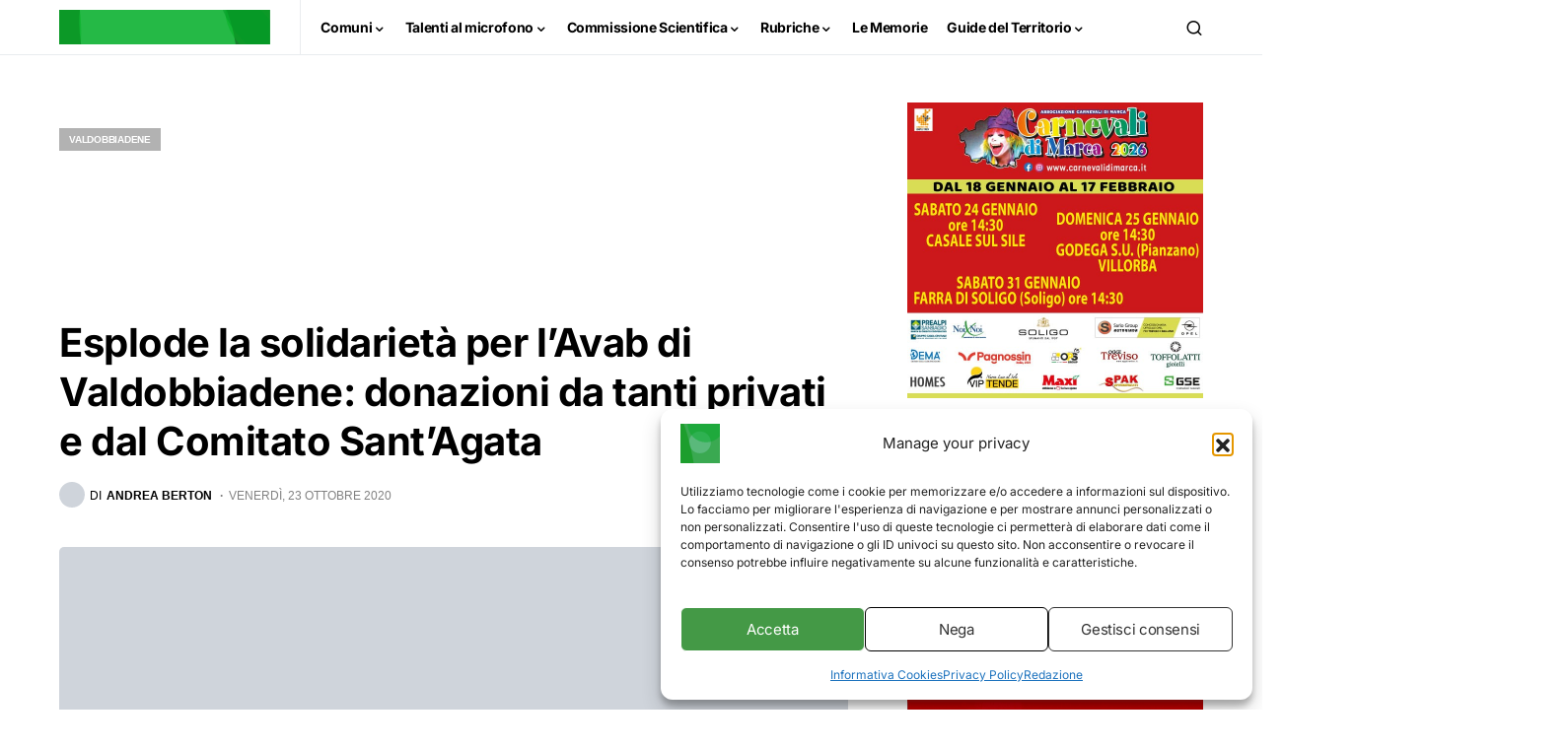

--- FILE ---
content_type: text/html; charset=UTF-8
request_url: https://www.qdpnews.it/wp-admin/admin-ajax.php
body_size: -182
content:
{"content_id":44435,"counted":true,"reason":"","type":"post","subtype":"post","storage":{"name":["pvc_visits[0]"],"value":["1769081092b44435"],"expiry":[1769081092]}}

--- FILE ---
content_type: text/html; charset=utf-8
request_url: https://www.google.com/recaptcha/api2/aframe
body_size: 269
content:
<!DOCTYPE HTML><html><head><meta http-equiv="content-type" content="text/html; charset=UTF-8"></head><body><script nonce="qRdLKBO6Hc7zPBuIOUMUgQ">/** Anti-fraud and anti-abuse applications only. See google.com/recaptcha */ try{var clients={'sodar':'https://pagead2.googlesyndication.com/pagead/sodar?'};window.addEventListener("message",function(a){try{if(a.source===window.parent){var b=JSON.parse(a.data);var c=clients[b['id']];if(c){var d=document.createElement('img');d.src=c+b['params']+'&rc='+(localStorage.getItem("rc::a")?sessionStorage.getItem("rc::b"):"");window.document.body.appendChild(d);sessionStorage.setItem("rc::e",parseInt(sessionStorage.getItem("rc::e")||0)+1);localStorage.setItem("rc::h",'1769081094078');}}}catch(b){}});window.parent.postMessage("_grecaptcha_ready", "*");}catch(b){}</script></body></html>

--- FILE ---
content_type: application/javascript
request_url: https://www.qdpnews.it/wp-content/litespeed/js/89a4415d31a578ace554adadcaccf010.js?ver=cf010
body_size: 10698
content:
function e(t){return e="function"==typeof Symbol&&"symbol"==typeof Symbol.iterator?function(e){return typeof e}:function(e){return e&&"function"==typeof Symbol&&e.constructor===Symbol&&e!==Symbol.prototype?"symbol":typeof e},e(t)}function t(e,t,r){return t&&function(e,t){for(var r=0;r<t.length;r++){var i=t[r];i.enumerable=i.enumerable||!1,i.configurable=!0,"value"in i&&(i.writable=!0),Object.defineProperty(e,o(i.key),i)}}(e.prototype,t),Object.defineProperty(e,"prototype",{writable:!1}),e}function o(t){var o=function(t,o){if("object"!=e(t)||!t)return t;var r=t[Symbol.toPrimitive];if(void 0!==r){var i=r.call(t,o);if("object"!=e(i))return i;throw new TypeError("@@toPrimitive must return a primitive value.")}return String(t)}(t,"string");return"symbol"==e(o)?o:o+""}var r=function(){return t(function e(){!function(e,t){if(!(e instanceof t))throw new TypeError("Cannot call a class as a function")}(this,e),this.userAgent=null,this.aibots=this.getAIBotsList(),this.crawlers=this.getCrawlersList(),this.exclusions=this.getExclusionsList(),this.matches=[],this.init()},[{key:"init",value:function(){this.setUserAgent()}},{key:"setUserAgent",value:function(){var e=arguments.length>0&&void 0!==arguments[0]?arguments[0]:null;this.userAgent=e||navigator.userAgent||null}},{key:"getUserAgent",value:function(){return this.userAgent}},{key:"getRegex",value:function(){var e=(arguments.length>0&&void 0!==arguments[0]?arguments[0]:null)||this.crawlers;return new RegExp("("+e.join("|")+")","i")}},{key:"getExclusions",value:function(){return new RegExp("("+this.exclusions.join("|")+")","i")}},{key:"isCrawler",value:function(){var e=(arguments.length>0&&void 0!==arguments[0]?arguments[0]:null)||this.userAgent;if(!e)return!1;for(var t=String(e),o=0;o<this.exclusions.length;o++){var r=this.exclusions[o];try{var i=new RegExp(r,"i");t=t.replace(i,"")}catch(l){continue}}if(!t.trim())return!1;for(var a=0;a<this.crawlers.length;a++){var n=this.crawlers[a];try{var s=new RegExp(n,"i").exec(t.trim());if(s)return this.matches=s,!0}catch(l){continue}}return!1}},{key:"isAIBot",value:function(){var e=(arguments.length>0&&void 0!==arguments[0]?arguments[0]:null)||this.userAgent;if(!e)return!1;for(var t=String(e),o=0;o<this.exclusions.length;o++){var r=this.exclusions[o];try{var i=new RegExp(r,"i");t=t.replace(i,"")}catch(c){continue}}if(!t.trim())return!1;for(var a=this.aibots||this.getAIBotsList(),n=0;n<a.length;n++){var s=a[n];try{var l=new RegExp(s,"i").exec(t.trim());if(l)return this.matches=l,!0}catch(c){continue}}return!1}},{key:"isLikelyBot",value:function(){var e=(arguments.length>0&&void 0!==arguments[0]?arguments[0]:null)||this.userAgent;return!!e&&(!!navigator.webdriver||(!!/\b(headless|bot|crawl|spider|selenium|puppeteer)\b/i.test(e)||!(!Array.isArray(navigator.languages)||0!==navigator.languages.length)))}},{key:"getMatches",value:function(){return this.matches.length>0?this.matches[0]:null}},{key:"getCrawlersList",value:function(){return[" YLT","^Aether","^Amazon Simple Notification Service Agent$","^Amazon-Route53-Health-Check-Service","^Amazon CloudFront","^b0t$","^bluefish ","^Calypso v/","^COMODO DCV","^Corax","^DangDang","^DavClnt","^DHSH","^docker/[0-9]","^Expanse","^FDM ","^git/","^Goose/","^Grabber","^Gradle/","^HTTPClient/","^HTTPing","^Java/","^Jeode/","^Jetty/","^Mail/","^Mget","^Microsoft URL Control","^Mikrotik/","^Netlab360","^NG/[0-9.]","^NING/","^npm/","^Nuclei","^PHP-AYMAPI/","^PHP/","^pip/","^pnpm/","^RMA/","^Ruby|Ruby/[0-9]","^symbolicator\\/","^Swurl ","^TLS tester ","^twine/","^ureq","^VSE/[0-9]","^WordPress.com","^XRL/[0-9]","^ZmEu","008/","13TABS","192.comAgent","2GDPR/","2ip.ru","404enemy","7Siters","80legs","a3logics.in","A6-Indexer","Abonti","Aboundex","aboutthedomain","Accoona-AI-Agent","acebookexternalhit/","acoon","acrylicapps.com/pulp","Acunetix","AdAuth/","adbeat","AddThis","ADmantX","AdminLabs","adressendeutschland","adreview/","adscanner","adstxt-worker","Adstxtaggregator","adstxt.com","Adyen HttpClient","AffiliateLabz/","affilimate-puppeteer","agentslug","AHC","aihit","aiohttp/","Airmail","akka-http/","akula/","alertra","alexa site audit","Alibaba.Security.Heimdall","Alligator","allloadin","AllSubmitter","alyze.info","amagit","Anarchie","AndroidDownloadManager","Anemone","AngleSharp","annotate_google","Anthill","Anturis Agent","Ant.com","AnyEvent-HTTP/","Apache Ant/","Apache Droid","Apache OpenOffice","Apache-HttpAsyncClient","Apache-HttpClient","ApacheBench","Apexoo","apimon.de","APIs-Google","AportWorm/","AppBeat/","AppEngine-Google","AppleSyndication","Aprc/[0-9]","Arachmo","arachnode","Arachnophilia","aria2","Arukereso","asafaweb","Asana/","Ask Jeeves","AskQuickly","ASPSeek","Asterias","Astute","asynchttp","Attach","attohttpc","autocite","AutomaticWPTester","Autonomy","awin.com","AWS Security Scanner","axios/","a.pr-cy.ru","B-l-i-t-z-B-O-T","Backlink-Ceck","BacklinkHttpStatus","BackStreet","BackupLand","BackWeb","Bad-Neighborhood","Badass","baidu.com","Bandit","Barracuda Sentinel (EE)","basicstate","BatchFTP","Battleztar Bazinga","baypup/","BazQux","BBBike","BCKLINKS","BDFetch","BegunAdvertising","Bewica-security-scan","Bidtellect","BigBozz","Bigfoot","biglotron","BingLocalSearch","BingPreview","binlar","biNu image cacher","Bitacle","Bitrix link preview","biz_Directory","BKCTwitterUnshortener/","Black Hole","Blackboard Safeassign","BlackWidow","BlockNote.Net","BlogBridge","Bloglines","Bloglovin","BlogPulseLive","BlogSearch","Blogtrottr","BlowFish","boitho.com-dc","Boost.Beast","BPImageWalker","Braintree-Webhooks","Branch Metrics API","Branch-Passthrough","Brandprotect","Brandwatch","Brodie/","Browsershots","BUbiNG","Buck/","Buddy","BuiltWith","Bullseye","BunnySlippers","Burf Search","Butterfly/","BuzzSumo","CAAM/[0-9]","caam dot crwlr at gmail dot com","CakePHP","Calculon","Canary%20Mail","CaretNail","catexplorador","CC Metadata Scaper","Cegbfeieh","censys","centuryb.o.t9[at]gmail.com","Cerberian Drtrs","CERT.at-Statistics-Survey","cf-facebook","cg-eye","changedetection","ChangesMeter","Charlotte","chatterino-api-cache","CheckHost","checkprivacy","CherryPicker","ChinaClaw","Chirp/","chkme.com","Chlooe","Chromaxa","CirrusExplorer","CISPA Vulnerability Notification","CISPA Web Analyser","Citoid","CJNetworkQuality","Clarsentia","clips.ua.ac.be","Cloud mapping","CloudEndure","CloudFlare-AlwaysOnline","Cloudflare-Healthchecks","Cloudinary","cmcm.com","coccoc","cognitiveseo","ColdFusion","colly -","CommaFeed","Commons-HttpClient","commonscan","contactbigdatafr","contentkingapp","Contextual Code Sites Explorer","convera","CookieReports","copyright sheriff","CopyRightCheck","Copyscape","cortex/","Cosmos4j.feedback","Covario-IDS","Craw/","Crescent","Criteo","Crowsnest","CSHttp","CSSCheck","Cula/","curb","Curious George","curl","cuwhois/","cybo.com","DAP/NetHTTP","DareBoost","DatabaseDriverMysqli","DataCha0s","DatadogSynthetics","Datafeedwatch","Datanyze","DataparkSearch","dataprovider","DataXu","Daum(oa)?[ /][0-9]","dBpoweramp","ddline","deeris","delve.ai","Demon","DeuSu","developers.google.com/+/web/snippet/","Devil","Digg","Digincore","DigitalPebble","Dirbuster","Discourse Forum Onebox","Dispatch/","Disqus/","DittoSpyder","dlvr","DMBrowser","DNSPod-reporting","docoloc","Dolphin http client","DomainAppender","DomainLabz","Domains Project/","Donuts Content Explorer","dotMailer content retrieval","dotSemantic","downforeveryoneorjustme","Download Wonder","downnotifier","DowntimeDetector","Drip","drupact","Drupal \\(\\+http:\\/\\/drupal\\.org\\/\\)","DTS Agent","dubaiindex","DuplexWeb-Google","DynatraceSynthetic","EARTHCOM","Easy-Thumb","EasyDL","Ebingbong","ec2linkfinder","eCairn-Grabber","eCatch","ECCP","eContext/","Ecxi","EirGrabber","ElectricMonk","elefent","EMail Exractor","EMail Wolf","EmailWolf","Embarcadero","Embed PHP Library","Embedly","endo/","europarchive.org","evc-batch","EventMachine HttpClient","Everwall Link Expander","Evidon","Evrinid","ExactSearch","ExaleadCloudview","Excel/","exif","ExoRank","Exploratodo","Express WebPictures","Extreme Picture Finder","EyeNetIE","ezooms","facebookcatalog","facebookexternalhit","facebookexternalua","facebookplatform","fairshare","Faraday v","fasthttp","Faveeo","Favicon downloader","faviconarchive","faviconkit","FavOrg","Feed Wrangler","Feedable/","Feedbin","FeedBooster","FeedBucket","FeedBunch/","FeedBurner","feeder","Feedly","FeedshowOnline","Feedshow/","Feedspot","FeedViewer/","Feedwind/","FeedZcollector","feeltiptop","Fetch API","Fetch/[0-9]","Fever/[0-9]","FHscan","Fiery%20Feeds","Filestack","Fimap","findlink","findthatfile","FlashGet","FlipboardBrowserProxy","FlipboardProxy","FlipboardRSS","Flock/","Florienzh/","fluffy","Flunky","flynxapp","forensiq","ForusP","FoundSeoTool","fragFINN.de","free thumbnails","Freeuploader","FreshRSS","frontman","Funnelback","Fuzz Faster U Fool","G-i-g-a-b-o-t","g00g1e.net","ganarvisitas","gdnplus.com","GeedoProductSearch","geek-tools","Genieo","GentleSource","GetCode","Getintent","GetLinkInfo","getprismatic","GetRight","getroot","GetURLInfo/","GetWeb","Geziyor","Ghost Inspector","GigablastOpenSource","GIS-LABS","github-camo","GitHub-Hookshot","github.com","Go http package","Go [d.]* package http","Go!Zilla","Go-Ahead-Got-It","Go-http-client","go-mtasts/","gobuster","gobyus","Gofeed","gofetch","Goldfire Server","GomezAgent","gooblog","Goodzer/","Google AppsViewer","Google Desktop","Google favicon","Google Keyword Suggestion","Google Keyword Tool","Google Page Speed Insights","Google PP Default","Google Search Console","Google Web Preview","Google-Ads","Google-Adwords","Google-Apps-Script","Google-Calendar-Importer","Google-HotelAdsVerifier","Google-HTTP-Java-Client","Google-InspectionTool","Google-Podcast","Google-Publisher-Plugin","Google-Read-Aloud","Google-SearchByImage","Google-Site-Verification","Google-SMTP-STS","Google-speakr","Google-Structured-Data-Testing-Tool","Google-Transparency-Report","google-xrawler","Google-Youtube-Links","GoogleDocs","GoogleHC/","GoogleOther","GoogleProber","GoogleProducer","GoogleSites","Gookey","GoSpotCheck","gosquared-thumbnailer","Gotit","GoZilla","grabify","GrabNet","Grafula","Grammarly","GrapeFX","GreatNews","Gregarius","GRequests","grokkit","grouphigh","grub-client","gSOAP/","GT::WWW","GTmetrix","GuzzleHttp","gvfs/","HAA(A)?RTLAND http client","Haansoft","hackney/","Hadi Agent","HappyApps-WebCheck","Hardenize","Hatena","Havij","HaxerMen","HEADMasterSEO","HeartRails_Capture","help@dataminr.com","heritrix","Hexometer","historious","hkedcity","hledejLevne.cz","Hloader","HMView","Holmes","HonesoSearchEngine","HootSuite Image proxy","Hootsuite-WebFeed","hosterstats","HostTracker","ht://check","htdig","HTMLparser","htmlyse","HTTP Banner Detection","http-get","HTTP-Header-Abfrage","http-kit","http-request/","HTTP-Tiny","HTTP::Lite","http://www.neomo.de/","HttpComponents","httphr","HTTPie","HTTPMon","httpRequest","httpscheck","httpssites_power","httpunit","HttpUrlConnection","http.rb/","HTTP_Compression_Test","http_get","http_request2","http_requester","httrack","huaweisymantec","HubSpot ","HubSpot-Link-Resolver","Humanlinks","i2kconnect/","Iblog","ichiro","Id-search","IdeelaborPlagiaat","IDG Twitter Links Resolver","IDwhois/","Iframely","igdeSpyder","iGooglePortal","IlTrovatore","Image Fetch","Image Sucker","ImageEngine/","ImageVisu/","Imagga","imagineeasy","imgsizer","InAGist","inbound.li parser","InDesign%20CC","Indy Library","InetURL","infegy","infohelfer","InfoTekies","InfoWizards Reciprocal Link","inpwrd.com","instabid","Instapaper","Integrity","integromedb","Intelliseek","InterGET","Internet Ninja","InternetSeer","internetVista monitor","internetwache","internet_archive","intraVnews","IODC","IOI","Inboxb0t","iplabel","ips-agent","IPS/[0-9]","IPWorks HTTP/S Component","iqdb/","Iria","Irokez","isitup.org","iskanie","isUp.li","iThemes Sync/","IZaBEE","iZSearch","JAHHO","janforman","Jaunt/","Java.*outbrain","javelin.io","Jbrofuzz","Jersey/","JetCar","Jigsaw","Jobboerse","JobFeed discovery","Jobg8 URL Monitor","jobo","Jobrapido","Jobsearch1.5","JoinVision Generic","JolokiaPwn","Joomla","Jorgee","JS-Kit","JungleKeyThumbnail","JustView","Kaspersky Lab CFR link resolver","Kelny/","Kerrigan/","KeyCDN","Keyword Density","Keywords Research","khttp/","KickFire","KimonoLabs/","Kml-Google","knows.is","KOCMOHABT","kouio","krawler.dk","kube-probe","kubectl","kulturarw3","KumKie","Larbin","Lavf/","leakix.net","LeechFTP","LeechGet","letsencrypt","Lftp","LibVLC","LibWeb","Libwhisker","libwww","Licorne","Liferea/","Lighthouse","Lightspeedsystems","Likse","limber.io","Link Valet","LinkAlarm/","LinkAnalyser","link-check","linkCheck","linkdex","LinkExaminer","linkfluence","linkpeek","LinkPreview","LinkScan","LinksManager","LinkTiger","LinkWalker","link_thumbnailer","Lipperhey","Litemage_walker","livedoor ScreenShot","LoadImpactRload","localsearch-web","LongURL API","longurl-r-package","looid.com","looksystems.net","lscache_runner","ltx71","lua-resty-http","Lucee \\(CFML Engine\\)","Lush Http Client","lwp-request","lwp-trivial","LWP::Simple","lycos","LYT.SR","L.webis","mabontland","MacOutlook/","MagentaNews/","Mag-Net","MagpieRSS","Mail::STS","MailChimp","Mail.Ru","Majestic12","makecontact/","Mandrill","MapperCmd","marketinggrader","MarkMonitor","MarkWatch","Mass Downloader","masscan/","Mata Hari","mattermost","MatchorySearch/","Mediametric","Mediapartners-Google","mediawords","MegaIndex.ru","MeltwaterNews","Melvil Rawi","MemGator","Metaspinner","MetaURI","MFC_Tear_Sample","Microsearch","Microsoft Data Access","Microsoft Office","Microsoft Outlook","Microsoft Windows Network Diagnostics","Microsoft-WebDAV-MiniRedir","Microsoft.Data.Mashup","MicrosoftPreview","MIDown tool","MIIxpc","Mindjet","Miniature.io","Miniflux","mio_httpc","Miro-HttpClient","Mister PiX","mixdata dot com","mixed-content-scan","mixnode","Mnogosearch","mogimogi","Mojeek","Mojolicious \\(Perl\\)","Mollie","monitis","Monitority/","Monit/","montastic","MonSpark","MonTools","Moreover","Morfeus Fucking Scanner","Morning Paper","MovableType","mowser","Mrcgiguy","Mr.4x3 Powered","MS Web Services Client Protocol","MSFrontPage","mShots","MuckRack/","muhstik-scan","MVAClient","MxToolbox/","myseosnapshot","nagios","Najdi.si","Name Intelligence","NameFo.com","Nameprotect","nationalarchives","Navroad","nbertaupete95","NearSite","Needle","Nessus","Net Vampire","NetAnts","NETCRAFT","NetLyzer","NetMechanic","NetNewsWire","Netpursual","netresearch","NetShelter ContentScan","Netsparker","NetSystemsResearch","nettle","NetTrack","Netvibes","NetZIP","Neustar WPM","NeutrinoAPI","NewRelicPinger","NewsBlur .*Finder","NewsGator","newsme","newspaper/","Nexgate Ruby Client","NG-Search","nghttp2","Nibbler","NICErsPRO","NihilScio","Nikto","nineconnections","NLNZ_IAHarvester","Nmap Scripting Engine","node-fetch","node-superagent","node-urllib","Nodemeter","NodePing","node.io","nominet.org.uk","nominet.uk","Norton-Safeweb","Notifixious","notifyninja","NotionEmbedder","nuhk","nutch","Nuzzel","nWormFeedFinder","nyawc/","Nymesis","NYU","Observatory/","Ocelli/","Octopus","oegp","Offline Explorer","Offline Navigator","OgScrper","okhttp","omgili","OMSC","Online Domain Tools","Open Source RSS","OpenCalaisSemanticProxy","Openfind","OpenLinkProfiler","Openstat/","OpenVAS","OPPO A33","Optimizer","Orbiter","OrgProbe/","orion-semantics","Outlook-Express","Outlook-iOS","Owler","Owlin","ownCloud News","ow.ly","OxfordCloudService","page scorer","Page Valet","page2rss","PageFreezer","PageGrabber","PagePeeker","PageScorer","Pagespeed/","PageThing","page_verifier","Panopta","panscient","Papa Foto","parsijoo","Pavuk","PayPal IPN","pcBrowser","Pcore-HTTP","PDF24 URL To PDF","Pearltrees","PECL::HTTP","peerindex","Peew","PeoplePal","Perlu -","PhantomJS Screenshoter","PhantomJS/","Photon/","php-requests","phpservermon","Pi-Monster","Picscout","Picsearch","PictureFinder","Pimonster","Pingability","PingAdmin.Ru","Pingdom","Pingoscope","PingSpot","ping.blo.gs","pinterest.com","Pixray","Pizilla","Plagger/","Pleroma ","Ploetz + Zeller","Plukkie","plumanalytics","PocketImageCache","PocketParser","Pockey","PodcastAddict/","POE-Component-Client-HTTP","Polymail/","Pompos","Porkbun","Port Monitor","postano","postfix-mta-sts-resolver","PostmanRuntime","postplanner.com","PostPost","postrank","PowerPoint/","Prebid","Prerender","Priceonomics Analysis Engine","PrintFriendly","PritTorrent","Prlog","probely.com","probethenet","Project ?25499","Project-Resonance","prospectb2b","Protopage","ProWebWalker","proximic","PRTG Network Monitor","pshtt, https scanning","PTST ","PTST/[0-9]+","pulsetic.com","Pump","Python-httplib2","python-httpx","python-requests","Python-urllib","Qirina Hurdler","QQDownload","QrafterPro","Qseero","Qualidator","QueryN Metasearch","queuedriver","quic-go-HTTP/","QuiteRSS","Quora Link Preview","Qwantify","Radian6","RadioPublicImageResizer","Railgun/","RankActive","RankFlex","RankSonicSiteAuditor","RapidLoad/","Re-re Studio","ReactorNetty","Readability","RealDownload","RealPlayer%20Downloader","RebelMouse","Recorder","RecurPost/","redback/","ReederForMac","Reeder/","ReGet","RepoMonkey","request.js","reqwest/","ResponseCodeTest","RestSharp","Riddler","Rival IQ","Robosourcer","Robozilla","ROI Hunter","RPT-HTTPClient","RSSMix/","RSSOwl","RuxitSynthetic","RyowlEngine","safe-agent-scanner","SalesIntelligent","Saleslift","SAP NetWeaver Application Server","SauceNAO","SBIder","sc-downloader","scalaj-http","Scamadviser-Frontend","ScanAlert","scan.lol","Scoop","scooter","ScopeContentAG-HTTP-Client","ScoutJet","ScoutURLMonitor","ScrapeBox Page Scanner","Scrapy","Screaming","ScreenShotService","Scrubby","Scrutiny/","Search37","searchenginepromotionhelp","Searchestate","SearchExpress","SearchSight","SearchWP","search.thunderstone","Seeker","semanticdiscovery","semanticjuice","Semiocast HTTP client","Semrush","Sendsay.Ru","sentry/","SEO Browser","Seo Servis","seo-nastroj.cz","seo4ajax","Seobility","SEOCentro","SeoCheck","seocompany","SEOkicks","SEOlizer","Seomoz","SEOprofiler","seoscanners","SEOsearch","seositecheckup","SEOstats","servernfo","sexsearcher","Seznam","Shelob","Shodan","Shoppimon","ShopWiki","ShortLinkTranslate","shortURL lengthener","shrinktheweb","Sideqik","Siege","SimplePie","SimplyFast","Siphon","SISTRIX","Site Sucker","Site-Shot/","Site24x7","SiteBar","Sitebeam","Sitebulb/","SiteCondor","SiteExplorer","SiteGuardian","Siteimprove","SiteIndexed","Sitemap(s)? Generator","SitemapGenerator","SiteMonitor","Siteshooter B0t","SiteSnagger","SiteSucker","SiteTruth","Sitevigil","sitexy.com","SkypeUriPreview","Slack/","sli-systems.com","slider.com","slurp","SlySearch","SmartDownload","SMRF URL Expander","SMUrlExpander","Snake","Snappy","SnapSearch","Snarfer/","SniffRSS","sniptracker","Snoopy","SnowHaze Search","sogou web","SortSite","Sottopop","sovereign.ai","SpaceBison","SpamExperts","Spammen","Spanner","Spawning-AI","spaziodati","SPDYCheck","Specificfeeds","SpeedKit","speedy","SPEng","Spinn3r","spray-can","Sprinklr ","spyonweb","sqlmap","Sqlworm","Sqworm","SSL Labs","ssl-tools","StackRambler","Statastico/","Statically-","StatusCake","Steeler","Stratagems Kumo","Stripe/","Stroke.cz","StudioFACA","StumbleUpon","suchen","Sucuri","summify","SuperHTTP","Surphace Scout","Suzuran","swcd ","Symfony BrowserKit","Symfony2 BrowserKit","Synapse/","Syndirella/","SynHttpClient-Built","Sysomos","sysscan","Szukacz","T0PHackTeam","tAkeOut","Tarantula/","Taringa UGC","TarmotGezgin","tchelebi.io","techiaith.cymru","Teleport","Telesoft","Telesphoreo","Telesphorep","Tenon.io","teoma","terrainformatica","Test Certificate Info","testuri","Tetrahedron","TextRazor Downloader","The Drop Reaper","The Expert HTML Source Viewer","The Intraformant","The Knowledge AI","theinternetrules","TheNomad","Thinklab","Thumbor","Thumbshots","ThumbSniper","timewe.net","TinEye","Tiny Tiny RSS","TLSProbe/","Toata","topster","touche.com","Traackr.com","tracemyfile","Trackuity","TrapitAgent","Trendiction","Trendsmap","trendspottr","truwoGPS","TryJsoup","TulipChain","Turingos","Turnitin","tweetedtimes","Tweetminster","Tweezler/","twibble","Twice","Twikle","Twingly","Twisted PageGetter","Typhoeus","ubermetrics-technologies","uclassify","UdmSearch","ultimate_sitemap_parser","unchaos","unirest-java","UniversalFeedParser","unshortenit","Unshorten.It","Untiny","UnwindFetchor","updated","updown.io daemon","Upflow","Uptimia","URL Verifier","Urlcheckr","URLitor","urlresolver","Urlstat","URLTester","UrlTrends Ranking Updater","URLy Warning","URLy.Warning","URL/Emacs","Vacuum","Vagabondo","VB Project","vBSEO","VCI","Verity","via ggpht.com GoogleImageProxy","Virusdie","visionutils","Visual Rights Group","vkShare","VoidEYE","Voil","voltron","voyager/","VSAgent/","VSB-TUO/","Vulnbusters Meter","VYU2","w3af.org","W3C-checklink","W3C-mobileOK","W3C_Unicorn","WAC-OFU","WakeletLinkExpander","WallpapersHD","Wallpapers/[0-9]+","wangling","Wappalyzer","WatchMouse","WbSrch/","WDT.io","Web Auto","Web Collage","Web Enhancer","Web Fetch","Web Fuck","Web Pix","Web Sauger","Web spyder","Web Sucker","web-capture.net","Web-sniffer","Webalta","Webauskunft","WebAuto","WebCapture","WebClient/","webcollage","WebCookies","WebCopier","WebCorp","WebDataStats","WebDoc","WebEnhancer","WebFetch","WebFuck","WebGazer","WebGo IS","WebImageCollector","WebImages","WebIndex","webkit2png","WebLeacher","webmastercoffee","webmon ","WebPix","WebReaper","WebSauger","webscreenie","Webshag","Webshot","Website Quester","websitepulse agent","WebsiteQuester","Websnapr","WebSniffer","Webster","WebStripper","WebSucker","webtech/","WebThumbnail","Webthumb/","WebWhacker","WebZIP","WeLikeLinks","WEPA","WeSEE","wf84","Wfuzz/","wget","WhatCMS","WhatsApp","WhatsMyIP","WhatWeb","WhereGoes?","Whibse","WhoAPI/","WhoRunsCoinHive","Whynder Magnet","Windows-RSS-Platform","WinHttp-Autoproxy-Service","WinHTTP/","WinPodder","wkhtmlto","wmtips","Woko","Wolfram HTTPClient","woorankreview","WordPress/","WordupinfoSearch","Word/","worldping-api","wotbox","WP Engine Install Performance API","wpif","wprecon.com survey","WPScan","wscheck","Wtrace","WWW-Collector-E","WWW-Mechanize","WWW::Document","WWW::Mechanize","WWWOFFLE","www.monitor.us","x09Mozilla","x22Mozilla","XaxisSemanticsClassifier","XenForo/","Xenu Link Sleuth","XING-contenttabreceiver","xpymep([0-9]?).exe","Y!J-[A-Z][A-Z][A-Z]","Yaanb","yacy","Yahoo Link Preview","YahooCacheSystem","YahooMailProxy","YahooYSMcm","YandeG","Yandex(?!Search)","yanga","yeti","Yo-yo","Yoleo Consumer","yomins.com","yoogliFetchAgent","YottaaMonitor","Your-Website-Sucks","yourls.org","YoYs.net","YP.PL","Zabbix","Zade","Zao","Zapier","Zauba","Zemanta Aggregator","Zend\\\\Http\\\\Client","Zend_Http_Client","Zermelo","Zeus ","zgrab","ZnajdzFoto","ZnHTTP","Zombie.js","Zoom.Mac","ZoteroTranslationServer","ZyBorg","[a-z0-9\\-_]*(bot|crawl|headless|archiver|transcoder|spider|uptime|validator|fetcher|cron|checker|reader|extractor|monitoring|analyzer|scraper)"]}},{key:"getExclusionsList",value:function(){return["Safari.[\\d\\.]*","Firefox.[\\d\\.]*"," Chrome.[\\d\\.]*","Chromium.[\\d\\.]*","MSIE.[\\d\\.]","Opera\\/[\\d\\.]*","Mozilla.[\\d\\.]*","AppleWebKit.[\\d\\.]*","Trident.[\\d\\.]*","Windows NT.[\\d\\.]*","Android [\\d\\.]*","Macintosh.","Ubuntu","Linux","[ ]Intel","Mac OS X [\\d_]*","(like )?Gecko(.?[\\d\\.]*)?","KHTML,","CriOS.[\\d\\.]*","CPU iPhone OS ([0-9_])* like Mac OS X","CPU OS ([0-9_])* like Mac OS X","iPod","compatible","x86_..","i686","x64","X11","rv:[\\d\\.]*","Version.[\\d\\.]*","WOW64","Win64","Dalvik.[\\d\\.]*"," \\.NET CLR [\\d\\.]*","Presto.[\\d\\.]*","Media Center PC","BlackBerry","Build","Opera Mini\\/\\d{1,2}\\.\\d{1,2}\\.[\\d\\.]*\\/\\d{1,2}\\.","Opera"," \\.NET[\\d\\.]*","cubot","; M bot","; CRONO","; B bot","; IDbot","; ID bot","; POWER BOT","OCTOPUS-CORE","htc_botdugls","super\\/\\d+\\/Android\\/\\d+",'"Yandex"',"YandexModule2"]}},{key:"getAIBotsList",value:function(){return["OpenAI","ChatGPT","GPT-3","GPT-4","gpt-","Bard","Google-SGE","Perplexity","Anthropic","Claude","Llama","Mistral","Cohere","HuggingFace","Copilot","BingChat","BingPreview","semantic-kernel","chatbot","AIAssistant","AI-Agent","agent\\/ai","model\\/gpt","transformer","langchain"," llama","Anthropic-API","perplexitybot","claude-"," openai-","openaiinternal"]}}])}();window.PostViewsCounterCrawlerDetect=r
;